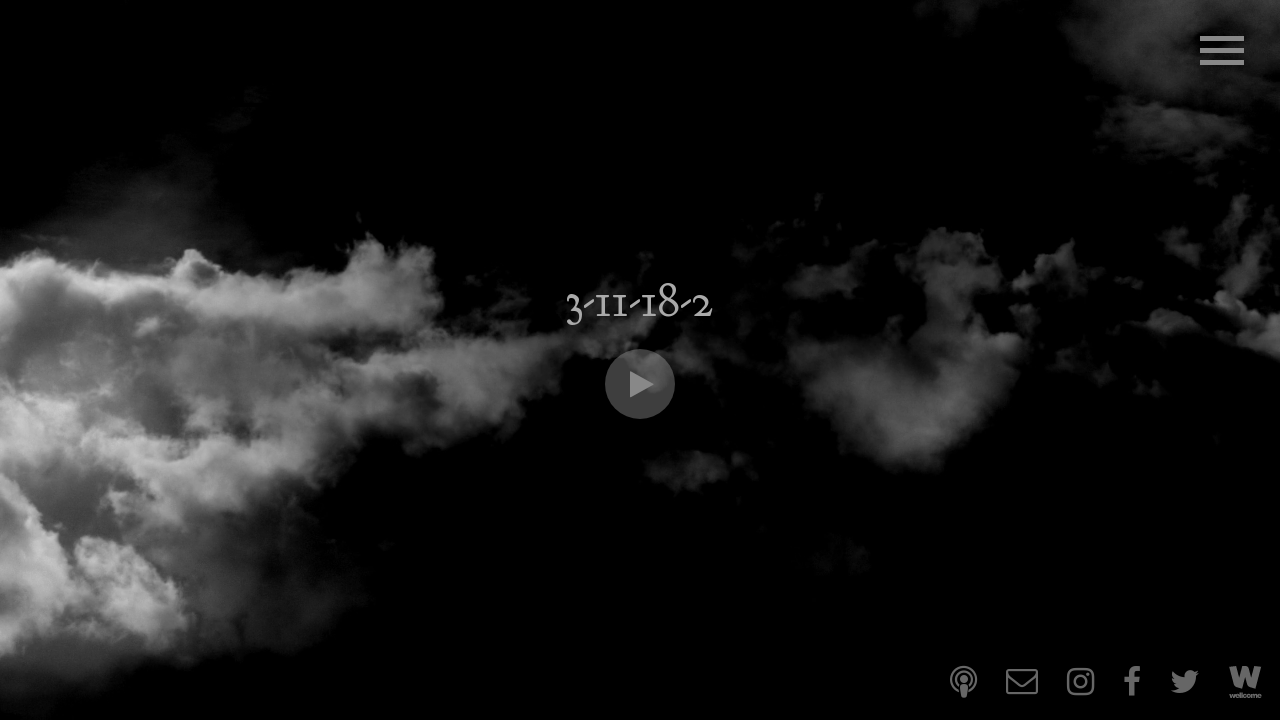

--- FILE ---
content_type: text/html; charset=UTF-8
request_url: https://radioinfluenza.org/november-03/3-11-18-2/
body_size: 8478
content:
<!DOCTYPE html>
<html class="no-js" lang="en-GB">
<head>

	<!-- Google Tag Manager -->
	<script>(function(w,d,s,l,i){w[l]=w[l]||[];w[l].push({'gtm.start':
	new Date().getTime(),event:'gtm.js'});var f=d.getElementsByTagName(s)[0],
	j=d.createElement(s),dl=l!='dataLayer'?'&l='+l:'';j.async=true;j.src=
	'https://www.googletagmanager.com/gtm.js?id='+i+dl;f.parentNode.insertBefore(j,f);
	})(window,document,'script','dataLayer','GTM-K8ZH3K9');</script>
	<!-- End Google Tag Manager -->

	<meta charset="UTF-8" />
	
	<!-- Set the viewport width to device width for mobile -->
	<meta name="viewport" content="width=device-width, initial-scale=1, maximum-scale=1" />
	
	<title>3-11-18-2 - Radio Influenza</title>
	
	<link rel="alternate" type="application/rss+xml" title="Radio Influenza RSS Feed" href="https://radioinfluenza.org/feed/" />		

	<link href="https://fonts.googleapis.com/css?family=Goudy+Bookletter+1911" rel="stylesheet">
	<link href="//cloud.typenetwork.com/projects/2862/fontface.css/" rel="stylesheet" type="text/css">
	
	<meta name='robots' content='index, follow, max-image-preview:large, max-snippet:-1, max-video-preview:-1' />

	<!-- This site is optimized with the Yoast SEO plugin v22.2 - https://yoast.com/wordpress/plugins/seo/ -->
	<link rel="canonical" href="https://radioinfluenza.org/november-03/3-11-18-2/" />
	<meta property="og:locale" content="en_GB" />
	<meta property="og:type" content="article" />
	<meta property="og:title" content="3-11-18-2 - Radio Influenza" />
	<meta property="og:url" content="https://radioinfluenza.org/november-03/3-11-18-2/" />
	<meta property="og:site_name" content="Radio Influenza" />
	<meta property="article:publisher" content="https://www.facebook.com/Radio-Influenza-267248160566166/" />
	<meta property="og:image" content="https://radioinfluenza.org/november-03/3-11-18-2" />
	<meta property="og:image:width" content="1200" />
	<meta property="og:image:height" content="1200" />
	<meta property="og:image:type" content="image/jpeg" />
	<meta name="twitter:card" content="summary_large_image" />
	<meta name="twitter:site" content="@radioinfluenza" />
	<script type="application/ld+json" class="yoast-schema-graph">{"@context":"https://schema.org","@graph":[{"@type":"WebPage","@id":"https://radioinfluenza.org/november-03/3-11-18-2/","url":"https://radioinfluenza.org/november-03/3-11-18-2/","name":"3-11-18-2 - Radio Influenza","isPartOf":{"@id":"https://radioinfluenza.org/#website"},"primaryImageOfPage":{"@id":"https://radioinfluenza.org/november-03/3-11-18-2/#primaryimage"},"image":{"@id":"https://radioinfluenza.org/november-03/3-11-18-2/#primaryimage"},"thumbnailUrl":"https://radioinfluenza.org/wp-content/uploads/2018/10/3-11-18-2.jpg","datePublished":"2018-10-31T16:50:08+00:00","dateModified":"2018-10-31T16:50:08+00:00","breadcrumb":{"@id":"https://radioinfluenza.org/november-03/3-11-18-2/#breadcrumb"},"inLanguage":"en-GB","potentialAction":[{"@type":"ReadAction","target":["https://radioinfluenza.org/november-03/3-11-18-2/"]}]},{"@type":"ImageObject","inLanguage":"en-GB","@id":"https://radioinfluenza.org/november-03/3-11-18-2/#primaryimage","url":"https://radioinfluenza.org/wp-content/uploads/2018/10/3-11-18-2.jpg","contentUrl":"https://radioinfluenza.org/wp-content/uploads/2018/10/3-11-18-2.jpg","width":1200,"height":1200},{"@type":"BreadcrumbList","@id":"https://radioinfluenza.org/november-03/3-11-18-2/#breadcrumb","itemListElement":[{"@type":"ListItem","position":1,"name":"Home","item":"https://radioinfluenza.org/"},{"@type":"ListItem","position":2,"name":"November 03","item":"https://radioinfluenza.org/november-03/"},{"@type":"ListItem","position":3,"name":"3-11-18-2"}]},{"@type":"WebSite","@id":"https://radioinfluenza.org/#website","url":"https://radioinfluenza.org/","name":"Radio Influenza","description":"100 years ago today..","potentialAction":[{"@type":"SearchAction","target":{"@type":"EntryPoint","urlTemplate":"https://radioinfluenza.org/?s={search_term_string}"},"query-input":"required name=search_term_string"}],"inLanguage":"en-GB"}]}</script>
	<!-- / Yoast SEO plugin. -->


<link rel='dns-prefetch' href='//stats.wp.com' />
<link rel='dns-prefetch' href='//netdna.bootstrapcdn.com' />
<link rel='dns-prefetch' href='//v0.wordpress.com' />
<link rel="alternate" type="application/rss+xml" title="Radio Influenza &raquo; Feed" href="https://radioinfluenza.org/feed/" />
<link rel="alternate" type="application/rss+xml" title="Radio Influenza &raquo; Comments Feed" href="https://radioinfluenza.org/comments/feed/" />
<script type="text/javascript">
/* <![CDATA[ */
window._wpemojiSettings = {"baseUrl":"https:\/\/s.w.org\/images\/core\/emoji\/14.0.0\/72x72\/","ext":".png","svgUrl":"https:\/\/s.w.org\/images\/core\/emoji\/14.0.0\/svg\/","svgExt":".svg","source":{"concatemoji":"https:\/\/radioinfluenza.org\/wp-includes\/js\/wp-emoji-release.min.js?ver=6.4.7"}};
/*! This file is auto-generated */
!function(i,n){var o,s,e;function c(e){try{var t={supportTests:e,timestamp:(new Date).valueOf()};sessionStorage.setItem(o,JSON.stringify(t))}catch(e){}}function p(e,t,n){e.clearRect(0,0,e.canvas.width,e.canvas.height),e.fillText(t,0,0);var t=new Uint32Array(e.getImageData(0,0,e.canvas.width,e.canvas.height).data),r=(e.clearRect(0,0,e.canvas.width,e.canvas.height),e.fillText(n,0,0),new Uint32Array(e.getImageData(0,0,e.canvas.width,e.canvas.height).data));return t.every(function(e,t){return e===r[t]})}function u(e,t,n){switch(t){case"flag":return n(e,"\ud83c\udff3\ufe0f\u200d\u26a7\ufe0f","\ud83c\udff3\ufe0f\u200b\u26a7\ufe0f")?!1:!n(e,"\ud83c\uddfa\ud83c\uddf3","\ud83c\uddfa\u200b\ud83c\uddf3")&&!n(e,"\ud83c\udff4\udb40\udc67\udb40\udc62\udb40\udc65\udb40\udc6e\udb40\udc67\udb40\udc7f","\ud83c\udff4\u200b\udb40\udc67\u200b\udb40\udc62\u200b\udb40\udc65\u200b\udb40\udc6e\u200b\udb40\udc67\u200b\udb40\udc7f");case"emoji":return!n(e,"\ud83e\udef1\ud83c\udffb\u200d\ud83e\udef2\ud83c\udfff","\ud83e\udef1\ud83c\udffb\u200b\ud83e\udef2\ud83c\udfff")}return!1}function f(e,t,n){var r="undefined"!=typeof WorkerGlobalScope&&self instanceof WorkerGlobalScope?new OffscreenCanvas(300,150):i.createElement("canvas"),a=r.getContext("2d",{willReadFrequently:!0}),o=(a.textBaseline="top",a.font="600 32px Arial",{});return e.forEach(function(e){o[e]=t(a,e,n)}),o}function t(e){var t=i.createElement("script");t.src=e,t.defer=!0,i.head.appendChild(t)}"undefined"!=typeof Promise&&(o="wpEmojiSettingsSupports",s=["flag","emoji"],n.supports={everything:!0,everythingExceptFlag:!0},e=new Promise(function(e){i.addEventListener("DOMContentLoaded",e,{once:!0})}),new Promise(function(t){var n=function(){try{var e=JSON.parse(sessionStorage.getItem(o));if("object"==typeof e&&"number"==typeof e.timestamp&&(new Date).valueOf()<e.timestamp+604800&&"object"==typeof e.supportTests)return e.supportTests}catch(e){}return null}();if(!n){if("undefined"!=typeof Worker&&"undefined"!=typeof OffscreenCanvas&&"undefined"!=typeof URL&&URL.createObjectURL&&"undefined"!=typeof Blob)try{var e="postMessage("+f.toString()+"("+[JSON.stringify(s),u.toString(),p.toString()].join(",")+"));",r=new Blob([e],{type:"text/javascript"}),a=new Worker(URL.createObjectURL(r),{name:"wpTestEmojiSupports"});return void(a.onmessage=function(e){c(n=e.data),a.terminate(),t(n)})}catch(e){}c(n=f(s,u,p))}t(n)}).then(function(e){for(var t in e)n.supports[t]=e[t],n.supports.everything=n.supports.everything&&n.supports[t],"flag"!==t&&(n.supports.everythingExceptFlag=n.supports.everythingExceptFlag&&n.supports[t]);n.supports.everythingExceptFlag=n.supports.everythingExceptFlag&&!n.supports.flag,n.DOMReady=!1,n.readyCallback=function(){n.DOMReady=!0}}).then(function(){return e}).then(function(){var e;n.supports.everything||(n.readyCallback(),(e=n.source||{}).concatemoji?t(e.concatemoji):e.wpemoji&&e.twemoji&&(t(e.twemoji),t(e.wpemoji)))}))}((window,document),window._wpemojiSettings);
/* ]]> */
</script>
<style id='wp-emoji-styles-inline-css' type='text/css'>

	img.wp-smiley, img.emoji {
		display: inline !important;
		border: none !important;
		box-shadow: none !important;
		height: 1em !important;
		width: 1em !important;
		margin: 0 0.07em !important;
		vertical-align: -0.1em !important;
		background: none !important;
		padding: 0 !important;
	}
</style>
<link rel='stylesheet' id='wp-block-library-css' href='https://radioinfluenza.org/wp-includes/css/dist/block-library/style.min.css?ver=6.4.7' type='text/css' media='all' />
<style id='wp-block-library-inline-css' type='text/css'>
.has-text-align-justify{text-align:justify;}
</style>
<link rel='stylesheet' id='mediaelement-css' href='https://radioinfluenza.org/wp-includes/js/mediaelement/mediaelementplayer-legacy.min.css?ver=4.2.17' type='text/css' media='all' />
<link rel='stylesheet' id='wp-mediaelement-css' href='https://radioinfluenza.org/wp-includes/js/mediaelement/wp-mediaelement.min.css?ver=6.4.7' type='text/css' media='all' />
<style id='jetpack-sharing-buttons-style-inline-css' type='text/css'>
.jetpack-sharing-buttons__services-list{display:flex;flex-direction:row;flex-wrap:wrap;gap:0;list-style-type:none;margin:5px;padding:0}.jetpack-sharing-buttons__services-list.has-small-icon-size{font-size:12px}.jetpack-sharing-buttons__services-list.has-normal-icon-size{font-size:16px}.jetpack-sharing-buttons__services-list.has-large-icon-size{font-size:24px}.jetpack-sharing-buttons__services-list.has-huge-icon-size{font-size:36px}@media print{.jetpack-sharing-buttons__services-list{display:none!important}}.editor-styles-wrapper .wp-block-jetpack-sharing-buttons{gap:0;padding-inline-start:0}ul.jetpack-sharing-buttons__services-list.has-background{padding:1.25em 2.375em}
</style>
<style id='classic-theme-styles-inline-css' type='text/css'>
/*! This file is auto-generated */
.wp-block-button__link{color:#fff;background-color:#32373c;border-radius:9999px;box-shadow:none;text-decoration:none;padding:calc(.667em + 2px) calc(1.333em + 2px);font-size:1.125em}.wp-block-file__button{background:#32373c;color:#fff;text-decoration:none}
</style>
<style id='global-styles-inline-css' type='text/css'>
body{--wp--preset--color--black: #000000;--wp--preset--color--cyan-bluish-gray: #abb8c3;--wp--preset--color--white: #ffffff;--wp--preset--color--pale-pink: #f78da7;--wp--preset--color--vivid-red: #cf2e2e;--wp--preset--color--luminous-vivid-orange: #ff6900;--wp--preset--color--luminous-vivid-amber: #fcb900;--wp--preset--color--light-green-cyan: #7bdcb5;--wp--preset--color--vivid-green-cyan: #00d084;--wp--preset--color--pale-cyan-blue: #8ed1fc;--wp--preset--color--vivid-cyan-blue: #0693e3;--wp--preset--color--vivid-purple: #9b51e0;--wp--preset--gradient--vivid-cyan-blue-to-vivid-purple: linear-gradient(135deg,rgba(6,147,227,1) 0%,rgb(155,81,224) 100%);--wp--preset--gradient--light-green-cyan-to-vivid-green-cyan: linear-gradient(135deg,rgb(122,220,180) 0%,rgb(0,208,130) 100%);--wp--preset--gradient--luminous-vivid-amber-to-luminous-vivid-orange: linear-gradient(135deg,rgba(252,185,0,1) 0%,rgba(255,105,0,1) 100%);--wp--preset--gradient--luminous-vivid-orange-to-vivid-red: linear-gradient(135deg,rgba(255,105,0,1) 0%,rgb(207,46,46) 100%);--wp--preset--gradient--very-light-gray-to-cyan-bluish-gray: linear-gradient(135deg,rgb(238,238,238) 0%,rgb(169,184,195) 100%);--wp--preset--gradient--cool-to-warm-spectrum: linear-gradient(135deg,rgb(74,234,220) 0%,rgb(151,120,209) 20%,rgb(207,42,186) 40%,rgb(238,44,130) 60%,rgb(251,105,98) 80%,rgb(254,248,76) 100%);--wp--preset--gradient--blush-light-purple: linear-gradient(135deg,rgb(255,206,236) 0%,rgb(152,150,240) 100%);--wp--preset--gradient--blush-bordeaux: linear-gradient(135deg,rgb(254,205,165) 0%,rgb(254,45,45) 50%,rgb(107,0,62) 100%);--wp--preset--gradient--luminous-dusk: linear-gradient(135deg,rgb(255,203,112) 0%,rgb(199,81,192) 50%,rgb(65,88,208) 100%);--wp--preset--gradient--pale-ocean: linear-gradient(135deg,rgb(255,245,203) 0%,rgb(182,227,212) 50%,rgb(51,167,181) 100%);--wp--preset--gradient--electric-grass: linear-gradient(135deg,rgb(202,248,128) 0%,rgb(113,206,126) 100%);--wp--preset--gradient--midnight: linear-gradient(135deg,rgb(2,3,129) 0%,rgb(40,116,252) 100%);--wp--preset--font-size--small: 13px;--wp--preset--font-size--medium: 20px;--wp--preset--font-size--large: 36px;--wp--preset--font-size--x-large: 42px;--wp--preset--spacing--20: 0.44rem;--wp--preset--spacing--30: 0.67rem;--wp--preset--spacing--40: 1rem;--wp--preset--spacing--50: 1.5rem;--wp--preset--spacing--60: 2.25rem;--wp--preset--spacing--70: 3.38rem;--wp--preset--spacing--80: 5.06rem;--wp--preset--shadow--natural: 6px 6px 9px rgba(0, 0, 0, 0.2);--wp--preset--shadow--deep: 12px 12px 50px rgba(0, 0, 0, 0.4);--wp--preset--shadow--sharp: 6px 6px 0px rgba(0, 0, 0, 0.2);--wp--preset--shadow--outlined: 6px 6px 0px -3px rgba(255, 255, 255, 1), 6px 6px rgba(0, 0, 0, 1);--wp--preset--shadow--crisp: 6px 6px 0px rgba(0, 0, 0, 1);}:where(.is-layout-flex){gap: 0.5em;}:where(.is-layout-grid){gap: 0.5em;}body .is-layout-flow > .alignleft{float: left;margin-inline-start: 0;margin-inline-end: 2em;}body .is-layout-flow > .alignright{float: right;margin-inline-start: 2em;margin-inline-end: 0;}body .is-layout-flow > .aligncenter{margin-left: auto !important;margin-right: auto !important;}body .is-layout-constrained > .alignleft{float: left;margin-inline-start: 0;margin-inline-end: 2em;}body .is-layout-constrained > .alignright{float: right;margin-inline-start: 2em;margin-inline-end: 0;}body .is-layout-constrained > .aligncenter{margin-left: auto !important;margin-right: auto !important;}body .is-layout-constrained > :where(:not(.alignleft):not(.alignright):not(.alignfull)){max-width: var(--wp--style--global--content-size);margin-left: auto !important;margin-right: auto !important;}body .is-layout-constrained > .alignwide{max-width: var(--wp--style--global--wide-size);}body .is-layout-flex{display: flex;}body .is-layout-flex{flex-wrap: wrap;align-items: center;}body .is-layout-flex > *{margin: 0;}body .is-layout-grid{display: grid;}body .is-layout-grid > *{margin: 0;}:where(.wp-block-columns.is-layout-flex){gap: 2em;}:where(.wp-block-columns.is-layout-grid){gap: 2em;}:where(.wp-block-post-template.is-layout-flex){gap: 1.25em;}:where(.wp-block-post-template.is-layout-grid){gap: 1.25em;}.has-black-color{color: var(--wp--preset--color--black) !important;}.has-cyan-bluish-gray-color{color: var(--wp--preset--color--cyan-bluish-gray) !important;}.has-white-color{color: var(--wp--preset--color--white) !important;}.has-pale-pink-color{color: var(--wp--preset--color--pale-pink) !important;}.has-vivid-red-color{color: var(--wp--preset--color--vivid-red) !important;}.has-luminous-vivid-orange-color{color: var(--wp--preset--color--luminous-vivid-orange) !important;}.has-luminous-vivid-amber-color{color: var(--wp--preset--color--luminous-vivid-amber) !important;}.has-light-green-cyan-color{color: var(--wp--preset--color--light-green-cyan) !important;}.has-vivid-green-cyan-color{color: var(--wp--preset--color--vivid-green-cyan) !important;}.has-pale-cyan-blue-color{color: var(--wp--preset--color--pale-cyan-blue) !important;}.has-vivid-cyan-blue-color{color: var(--wp--preset--color--vivid-cyan-blue) !important;}.has-vivid-purple-color{color: var(--wp--preset--color--vivid-purple) !important;}.has-black-background-color{background-color: var(--wp--preset--color--black) !important;}.has-cyan-bluish-gray-background-color{background-color: var(--wp--preset--color--cyan-bluish-gray) !important;}.has-white-background-color{background-color: var(--wp--preset--color--white) !important;}.has-pale-pink-background-color{background-color: var(--wp--preset--color--pale-pink) !important;}.has-vivid-red-background-color{background-color: var(--wp--preset--color--vivid-red) !important;}.has-luminous-vivid-orange-background-color{background-color: var(--wp--preset--color--luminous-vivid-orange) !important;}.has-luminous-vivid-amber-background-color{background-color: var(--wp--preset--color--luminous-vivid-amber) !important;}.has-light-green-cyan-background-color{background-color: var(--wp--preset--color--light-green-cyan) !important;}.has-vivid-green-cyan-background-color{background-color: var(--wp--preset--color--vivid-green-cyan) !important;}.has-pale-cyan-blue-background-color{background-color: var(--wp--preset--color--pale-cyan-blue) !important;}.has-vivid-cyan-blue-background-color{background-color: var(--wp--preset--color--vivid-cyan-blue) !important;}.has-vivid-purple-background-color{background-color: var(--wp--preset--color--vivid-purple) !important;}.has-black-border-color{border-color: var(--wp--preset--color--black) !important;}.has-cyan-bluish-gray-border-color{border-color: var(--wp--preset--color--cyan-bluish-gray) !important;}.has-white-border-color{border-color: var(--wp--preset--color--white) !important;}.has-pale-pink-border-color{border-color: var(--wp--preset--color--pale-pink) !important;}.has-vivid-red-border-color{border-color: var(--wp--preset--color--vivid-red) !important;}.has-luminous-vivid-orange-border-color{border-color: var(--wp--preset--color--luminous-vivid-orange) !important;}.has-luminous-vivid-amber-border-color{border-color: var(--wp--preset--color--luminous-vivid-amber) !important;}.has-light-green-cyan-border-color{border-color: var(--wp--preset--color--light-green-cyan) !important;}.has-vivid-green-cyan-border-color{border-color: var(--wp--preset--color--vivid-green-cyan) !important;}.has-pale-cyan-blue-border-color{border-color: var(--wp--preset--color--pale-cyan-blue) !important;}.has-vivid-cyan-blue-border-color{border-color: var(--wp--preset--color--vivid-cyan-blue) !important;}.has-vivid-purple-border-color{border-color: var(--wp--preset--color--vivid-purple) !important;}.has-vivid-cyan-blue-to-vivid-purple-gradient-background{background: var(--wp--preset--gradient--vivid-cyan-blue-to-vivid-purple) !important;}.has-light-green-cyan-to-vivid-green-cyan-gradient-background{background: var(--wp--preset--gradient--light-green-cyan-to-vivid-green-cyan) !important;}.has-luminous-vivid-amber-to-luminous-vivid-orange-gradient-background{background: var(--wp--preset--gradient--luminous-vivid-amber-to-luminous-vivid-orange) !important;}.has-luminous-vivid-orange-to-vivid-red-gradient-background{background: var(--wp--preset--gradient--luminous-vivid-orange-to-vivid-red) !important;}.has-very-light-gray-to-cyan-bluish-gray-gradient-background{background: var(--wp--preset--gradient--very-light-gray-to-cyan-bluish-gray) !important;}.has-cool-to-warm-spectrum-gradient-background{background: var(--wp--preset--gradient--cool-to-warm-spectrum) !important;}.has-blush-light-purple-gradient-background{background: var(--wp--preset--gradient--blush-light-purple) !important;}.has-blush-bordeaux-gradient-background{background: var(--wp--preset--gradient--blush-bordeaux) !important;}.has-luminous-dusk-gradient-background{background: var(--wp--preset--gradient--luminous-dusk) !important;}.has-pale-ocean-gradient-background{background: var(--wp--preset--gradient--pale-ocean) !important;}.has-electric-grass-gradient-background{background: var(--wp--preset--gradient--electric-grass) !important;}.has-midnight-gradient-background{background: var(--wp--preset--gradient--midnight) !important;}.has-small-font-size{font-size: var(--wp--preset--font-size--small) !important;}.has-medium-font-size{font-size: var(--wp--preset--font-size--medium) !important;}.has-large-font-size{font-size: var(--wp--preset--font-size--large) !important;}.has-x-large-font-size{font-size: var(--wp--preset--font-size--x-large) !important;}
.wp-block-navigation a:where(:not(.wp-element-button)){color: inherit;}
:where(.wp-block-post-template.is-layout-flex){gap: 1.25em;}:where(.wp-block-post-template.is-layout-grid){gap: 1.25em;}
:where(.wp-block-columns.is-layout-flex){gap: 2em;}:where(.wp-block-columns.is-layout-grid){gap: 2em;}
.wp-block-pullquote{font-size: 1.5em;line-height: 1.6;}
</style>
<link rel='stylesheet' id='thirty8base-font-awesome-css' href='//netdna.bootstrapcdn.com/font-awesome/4.7.0/css/font-awesome.min.css?ver=4.7.0' type='text/css' media='all' />
<link rel='stylesheet' id='jetpack_css-css' href='https://radioinfluenza.org/wp-content/plugins/jetpack/css/jetpack.css?ver=13.2.3' type='text/css' media='all' />
<script type="text/javascript" src="https://radioinfluenza.org/wp-includes/js/jquery/jquery.min.js?ver=3.7.1" id="jquery-core-js"></script>
<script type="text/javascript" src="https://radioinfluenza.org/wp-includes/js/jquery/jquery-migrate.min.js?ver=3.4.1" id="jquery-migrate-js"></script>
<script type="text/javascript" src="https://radioinfluenza.org/wp-content/themes/radioinfluenza/js/ri-app.js?ver=6.4.7" id="ri-app-js"></script>
<link rel="https://api.w.org/" href="https://radioinfluenza.org/wp-json/" /><link rel="alternate" type="application/json" href="https://radioinfluenza.org/wp-json/wp/v2/media/398" /><link rel='shortlink' href='https://wp.me/aanTvm-6q' />
<link rel="alternate" type="application/json+oembed" href="https://radioinfluenza.org/wp-json/oembed/1.0/embed?url=https%3A%2F%2Fradioinfluenza.org%2Fnovember-03%2F3-11-18-2%2F" />
<link rel="alternate" type="text/xml+oembed" href="https://radioinfluenza.org/wp-json/oembed/1.0/embed?url=https%3A%2F%2Fradioinfluenza.org%2Fnovember-03%2F3-11-18-2%2F&#038;format=xml" />
	<style>img#wpstats{display:none}</style>
			
	<link rel="stylesheet" href="https://radioinfluenza.org/wp-content/themes/radioinfluenza/style.css" />	
	
	<!--[if lt IE 9]>
	<script src="http://html5shiv.googlecode.com/svn/trunk/html5.js"></script>
	<![endif]-->

	<!-- CW 2 -->

</head>

<body class="attachment attachment-template-default single single-attachment postid-398 attachmentid-398 attachment-jpeg chrome wp-is-not-mobile">

	<div class="vimeo-wrapper">
		
				
        <iframe class="ri-bg-video" src="https://player.vimeo.com/video/289695757?background=1&autoplay=1&loop=1&byline=0&title=0"
           frameborder="0" webkitallowfullscreen mozallowfullscreen allowfullscreen></iframe>
           
       <div class="site-wrapper">
		
			<a class="site-logo" href="https://radioinfluenza.org/">RADIO INFLUENZA</a>
	
			<div class="site-content">	
	<article id="post-398" class="single-report-view post-398 attachment type-attachment status-inherit hentry">
		
			<h1>3-11-18-2</h1>
			<div class="report-audio">
				<div class="player-toggle"><i class="fa fa-play" aria-hidden="true"></i></div>
			</div>
	
	</article>
	
	<div class="player-overlay" id="player-overlay">
		<div class="player-toggle player-close">
			<span class="top"></span>
			<span class="middle"></span>
			<span class="bottom"></span>
		</div>
	<h2 id="player-overlay-explainer">You are listening to Radio Influenza, an artwork by Jordan Baseman</h2>

		<iframe style="border:none" src="https://html5-player.libsyn.com/embed/episode/id//height/45/width/200/theme/standard/autonext/no/thumbnail/yes/autoplay/yes/preload/no/no_addthis/no/direction/forward/" height="90" width="100%" scrolling="no" allowfullscreen webkitfullscreen mozallowfullscreen oallowfullscreen msallowfullscreen></iframe>
	</div>

					
		</div><!-- /site-content -->
	
	</div><!-- /site-wrapper -->

</div><!-- /video-wrapper -->

<div class="burger-container" id="burger-toggle">
	<span class="top"></span>
	<span class="middle"></span>
	<span class="bottom"></span>
</div>

<div class="burger-overlay" id="menu-overlay">
  <nav class="overlay-menu">
		<div class="menu-primary-navigation-container"><ul id="mobile" class="menu"><li id="menu-item-418" class="menu-item menu-item-type-post_type menu-item-object-page menu-item-home menu-item-418"><a href="https://radioinfluenza.org/">Today</a></li>
<li id="menu-item-164" class="menu-item menu-item-type-post_type menu-item-object-page menu-item-164"><a href="https://radioinfluenza.org/about/">About</a></li>
<li id="menu-item-168" class="menu-item menu-item-type-post_type menu-item-object-page menu-item-168"><a href="https://radioinfluenza.org/subscribe/">Subscribe</a></li>
<li id="menu-item-411" class="menu-item menu-item-type-post_type menu-item-object-page menu-item-411"><a href="https://radioinfluenza.org/podcast/">Podcast</a></li>
<li id="menu-item-167" class="menu-item menu-item-type-post_type menu-item-object-page menu-item-167"><a href="https://radioinfluenza.org/report-archive/">Archive</a></li>
<li id="menu-item-189" class="menu-item menu-item-type-custom menu-item-object-custom menu-item-189"><a href="https://wellcome.ac.uk/">Wellcome Trust</a></li>
<li id="menu-item-250" class="menu-item menu-item-type-custom menu-item-object-custom menu-item-250"><a href="https://wellcome.ac.uk/about-us/privacy-and-terms">Privacy policy</a></li>
</ul></div>  </nav>
</div>

<div class="footer-info">
	<ul class="social-links">
	
	
	


			<li><a href="https://radioinfluenza.org/podcast/"><i class="fa fa-podcast" aria-hidden="true"></i></a></li>
			
			<li class="footer-subscribe"><a href="https://radioinfluenza.org/subscribe/"><i class="fa fa-envelope-o" aria-hidden="true"></i></a></li>
		
			<li><a href="https://www.instagram.com/radioinfluenza" target="_blank"><i class="fa fa-instagram" aria-hidden="true"></i></a></li>
				<li><a href="https://www.facebook.com/Radio-Influenza-267248160566166/" target="_blank"><i class="fa fa-facebook" aria-hidden="true"></i></a></li>
				<li><a href="https://twitter.com/radioinfluenza" target="_blank"><i class="fa fa-twitter" aria-hidden="true"></i></a></li>
			<li><a id="wellcome-logo" href="http://wellcome.ac.uk" target="_blank">
			<svg width="33px" height="32px" viewBox="0 0 33 32" version="1.1" xmlns="http://www.w3.org/2000/svg" xmlns:xlink="http://www.w3.org/1999/xlink">
	            <path d="M25.2495238,0.0228571429 L22.1587302,11.7257143 C20.9853968,7.26349206 19.9085714,3.22793651 19.728254,2.56507937 C19.2584127,0.850793651 18.1155556,0.0253968254 16.4266667,0.0253968254 L13.2749206,0.0253968254 L10.191746,11.7333333 L7.11111111,0.0228571429 L0.198095238,0.827936508 C0.198095238,0.827936508 4.00761905,15.2838095 4.68825397,17.9073016 C5.13269841,19.5860317 6.0215873,20.7212698 7.71809524,21.1809524 C9.47301587,21.6584127 13.0869841,22.7326984 13.0869841,22.7326984 L16.1752381,10.9892063 C17.112381,14.5447619 17.8285714,17.1631746 18.1079365,18.191746 C18.5269841,19.7155556 19.5352381,20.7060317 21.2926984,21.2215873 C23.6673016,21.92 26.3898413,22.7326984 26.3898413,22.7326984 L32.1625397,0.782222222 L25.2495238,0.0228571429 Z M19.7968254,27.8019048 C18.7047619,27.8019048 18.0596825,28.3504762 17.8031746,29.0895238 C17.5873016,28.1930159 16.7695238,27.8019048 15.9060317,27.8019048 C14.8190476,27.8019048 13.9936508,28.4469841 13.808254,29.4526984 L13.808254,26.4126984 L12.3453968,26.4126984 L12.3453968,31.8984127 L13.808254,31.8984127 L13.808254,30.3949206 C13.9911111,31.4539683 14.7936508,32 15.8603175,32 C16.7746032,32 17.5288889,31.5453968 17.808254,30.7301587 C18.0622222,31.464127 18.7098413,32 19.7968254,32 C21.2596825,32 21.9174603,31.0095238 21.9174603,29.9022222 C21.9174603,28.7949206 21.2571429,27.8019048 19.7968254,27.8019048 Z M16.4952381,30.3136508 C16.4855487,30.648312 16.2077417,30.9125121 15.8730159,30.9053968 C15.4006349,30.9053968 15.2279365,30.5371429 15.2279365,29.8895238 C15.2279365,29.4044444 15.3473016,28.8736508 15.9034921,28.8736508 C16.2488889,28.8736508 16.4571429,29.1047619 16.4571429,29.5034921 L17.6965079,29.5034921 C17.6559111,29.7677622 17.6559111,30.0366823 17.6965079,30.3009524 L16.4952381,30.3136508 Z M19.7968254,30.9053968 C19.2203175,30.9053968 19.1365079,30.3212698 19.1365079,29.8895238 C19.1365079,29.4577778 19.2203175,28.8736508 19.7968254,28.8736508 C20.3733333,28.8736508 20.4571429,29.4501587 20.4571429,29.8895238 C20.4571429,30.3288889 20.3707937,30.9053968 19.7968254,30.9053968 Z M30.4634921,31.0374603 C29.9834921,31.0374603 29.7219048,30.7073016 29.6838095,30.2298413 L32.5561905,30.2298413 C32.5561905,28.6857143 31.8806349,27.8019048 30.3822222,27.8019048 C29.4343857,27.769403 28.5932519,28.4050204 28.3657143,29.3257143 L28.3657143,29.1555556 C28.3657143,28.5104762 28.0279365,27.8095238 27.0374603,27.8095238 C26.6206062,27.7870978 26.2122984,27.9335759 25.9047619,28.215873 C25.8839557,28.2375581 25.8644507,28.2604553 25.8463492,28.2844444 C25.7726984,28.3631746 25.7320635,28.4165079 25.704127,28.4469841 C25.5055714,28.0510282 25.0981468,27.8034167 24.6552381,27.8095238 C24.1477633,27.7764327 23.6620458,28.0202629 23.3853968,28.4469841 L23.3625397,28.4469841 L23.3625397,27.9085714 L21.9174603,27.9085714 L21.9174603,31.895873 L23.3803175,31.895873 L23.3803175,29.7371429 C23.3803175,29.3155556 23.5073016,29.0006349 23.888254,29.0006349 C24.3606349,29.0006349 24.3961905,29.3612698 24.3961905,29.7371429 L24.3961905,31.895873 L25.8666667,31.895873 L25.8666667,29.7371429 C25.8666667,29.3155556 25.9936508,29.0006349 26.3746032,29.0006349 C26.8393651,29.0006349 26.8825397,29.3612698 26.8825397,29.7371429 L26.8825397,31.895873 L28.3453968,31.895873 L28.3453968,30.5320635 C28.5993651,31.4742857 29.391746,31.9974603 30.4279365,31.9974603 C31.3295238,31.9974603 32.1396825,31.6063492 32.4469841,30.7606349 L31.0857143,30.7606349 C30.9301548,30.9483905 30.6941304,31.050353 30.4507937,31.0349206 L30.4634921,31.0374603 Z M30.448254,28.751746 C30.6378698,28.7444409 30.8218716,28.8169208 30.9555662,28.9515807 C31.0892608,29.0862406 31.1604151,29.2707591 31.151746,29.4603175 L29.6914286,29.4603175 C29.752381,28.9980952 30.0165079,28.7542857 30.4355556,28.7542857 L30.448254,28.751746 Z M10.4660317,29.175873 C10.2120635,28.2895238 9.54666667,27.7993651 8.43428571,27.7993651 C7.6603338,27.7735408 6.94028507,28.1943101 6.58285714,28.8812698 L6.88761905,27.8984127 L5.33333333,27.8984127 L4.78730159,30.3796825 L4.7568254,30.3796825 L4.23111111,27.8984127 L2.85714286,27.8984127 L2.34920635,30.3796825 L2.32634921,30.3796825 L1.74222222,27.8984127 L0.218412698,27.8984127 L1.43238095,31.8857143 L2.94095238,31.8857143 L3.52507937,29.4196825 L3.55555556,29.4196825 L4.12444444,31.8857143 L5.63301587,31.8857143 L6.34920635,29.5847619 C6.3334256,29.6915736 6.32494034,29.7993364 6.32380952,29.9073016 C6.32380952,31.2355556 7.24063492,31.9898413 8.48507937,31.9898413 C9.34095238,31.9898413 10.1130159,31.6342857 10.4533333,30.872381 L10.4533333,31.888254 L11.9161905,31.888254 L11.9161905,26.4126984 L10.4533333,26.4126984 L10.4660317,29.175873 Z M8.49777778,28.751746 C8.68522084,28.7480441 8.86583201,28.8221115 8.99670539,28.956353 C9.12757877,29.0905944 9.19703403,29.2730289 9.18857143,29.4603175 L7.72571429,29.4603175 C7.80190476,28.9980952 8.06349206,28.7542857 8.48253968,28.7542857 L8.49777778,28.751746 Z M9.14285714,30.7504762 C8.98885595,30.9427777 8.75137467,31.0487454 8.50539683,31.0349206 C8.02793651,31.0349206 7.76634921,30.7047619 7.72571429,30.2273016 L10.4533333,30.2273016 L10.4533333,30.7504762 L9.14285714,30.7504762 Z" id="Wellcome-Logo"></path>
	</svg>
		</a></li>
	</ul>
	

<script type="text/javascript" src="https://stats.wp.com/e-202601.js" id="jetpack-stats-js" data-wp-strategy="defer"></script>
<script type="text/javascript" id="jetpack-stats-js-after">
/* <![CDATA[ */
_stq = window._stq || [];
_stq.push([ "view", JSON.parse("{\"v\":\"ext\",\"blog\":\"153458268\",\"post\":\"398\",\"tz\":\"0\",\"srv\":\"radioinfluenza.org\",\"j\":\"1:13.2.3\"}") ]);
_stq.push([ "clickTrackerInit", "153458268", "398" ]);
/* ]]> */
</script>

</body>
</html>

--- FILE ---
content_type: text/html; charset=UTF-8
request_url: https://player.vimeo.com/video/289695757?background=1&autoplay=1&loop=1&byline=0&title=0
body_size: 6403
content:
<!DOCTYPE html>
<html lang="en">
<head>
  <meta charset="utf-8">
  <meta name="viewport" content="width=device-width,initial-scale=1,user-scalable=yes">
  
  <link rel="canonical" href="https://player.vimeo.com/video/289695757">
  <meta name="googlebot" content="noindex,indexifembedded">
  
  
  <title>October 1919 on Vimeo</title>
  <style>
      body, html, .player, .fallback {
          overflow: hidden;
          width: 100%;
          height: 100%;
          margin: 0;
          padding: 0;
      }
      .fallback {
          
              background-color: transparent;
          
      }
      .player.loading { opacity: 0; }
      .fallback iframe {
          position: fixed;
          left: 0;
          top: 0;
          width: 100%;
          height: 100%;
      }
  </style>
  <link rel="modulepreload" href="https://f.vimeocdn.com/p/4.46.22/js/player.module.js" crossorigin="anonymous">
  <link rel="modulepreload" href="https://f.vimeocdn.com/p/4.46.22/js/vendor.module.js" crossorigin="anonymous">
  <link rel="preload" href="https://f.vimeocdn.com/p/4.46.22/css/player.css" as="style">
</head>

<body role="presentation">


<div class="vp-placeholder">
    <style>
        .vp-placeholder,
        .vp-placeholder-thumb,
        .vp-placeholder-thumb::before,
        .vp-placeholder-thumb::after {
            position: absolute;
            top: 0;
            bottom: 0;
            left: 0;
            right: 0;
        }
        .vp-placeholder {
            visibility: hidden;
            width: 100%;
            max-height: 100%;
            height: calc(1080 / 1920 * 100vw);
            max-width: calc(1920 / 1080 * 100vh);
            margin: auto;
        }
        .vp-placeholder-carousel {
            display: none;
            background-color: #000;
            position: absolute;
            left: 0;
            right: 0;
            bottom: -60px;
            height: 60px;
        }
    </style>

    

    

    <div class="vp-placeholder-thumb"></div>
    <div class="vp-placeholder-carousel"></div>
    <script>function placeholderInit(t,h,d,s,n,o){var i=t.querySelector(".vp-placeholder"),v=t.querySelector(".vp-placeholder-thumb");if(h){var p=function(){try{return window.self!==window.top}catch(a){return!0}}(),w=200,y=415,r=60;if(!p&&window.innerWidth>=w&&window.innerWidth<y){i.style.bottom=r+"px",i.style.maxHeight="calc(100vh - "+r+"px)",i.style.maxWidth="calc("+n+" / "+o+" * (100vh - "+r+"px))";var f=t.querySelector(".vp-placeholder-carousel");f.style.display="block"}}if(d){var e=new Image;e.onload=function(){var a=n/o,c=e.width/e.height;if(c<=.95*a||c>=1.05*a){var l=i.getBoundingClientRect(),g=l.right-l.left,b=l.bottom-l.top,m=window.innerWidth/g*100,x=window.innerHeight/b*100;v.style.height="calc("+e.height+" / "+e.width+" * "+m+"vw)",v.style.maxWidth="calc("+e.width+" / "+e.height+" * "+x+"vh)"}i.style.visibility="visible"},e.src=s}else i.style.visibility="visible"}
</script>
    <script>placeholderInit(document,  false ,  false , "https://i.vimeocdn.com/video/725400431-b75cdc2345970bdfb68e96cd130cc57b332f62ed9517a368fd9a692a29c49819-d?mw=80\u0026q=85",  1920 ,  1080 );</script>
</div>

<div id="player" class="player"></div>
<script>window.playerConfig = {"cdn_url":"https://f.vimeocdn.com","vimeo_api_url":"api.vimeo.com","request":{"files":{"dash":{"cdns":{"akfire_interconnect_quic":{"avc_url":"https://vod-adaptive-ak.vimeocdn.com/exp=1767474478~acl=%2Fa79abcad-a6bc-4dee-a21d-a8caa7629247%2Fpsid%3D87917eb89cfdc154ae339620c8a2f1d8aba0d3f90da6c2a23fa2811123926046%2F%2A~hmac=5142c3ab6535f90f7807570a811696cfdbe2d0b6f1a868aebd7f381cbf8b20f7/a79abcad-a6bc-4dee-a21d-a8caa7629247/psid=87917eb89cfdc154ae339620c8a2f1d8aba0d3f90da6c2a23fa2811123926046/v2/playlist/av/primary/playlist.json?omit=av1-hevc\u0026pathsig=8c953e4f~ZUFIbzzPdhbrAHPKvP5x79b7pj2PS-RRCLl7IJzPwUY\u0026r=dXM%3D\u0026rh=7rE7O","hevc_sdr_url":"https://vod-adaptive-ak.vimeocdn.com/exp=1767474478~acl=%2Fa79abcad-a6bc-4dee-a21d-a8caa7629247%2Fpsid%3D87917eb89cfdc154ae339620c8a2f1d8aba0d3f90da6c2a23fa2811123926046%2F%2A~hmac=5142c3ab6535f90f7807570a811696cfdbe2d0b6f1a868aebd7f381cbf8b20f7/a79abcad-a6bc-4dee-a21d-a8caa7629247/psid=87917eb89cfdc154ae339620c8a2f1d8aba0d3f90da6c2a23fa2811123926046/v2/playlist/av/primary/playlist.json?omit=av1-h264\u0026pathsig=8c953e4f~ZUFIbzzPdhbrAHPKvP5x79b7pj2PS-RRCLl7IJzPwUY\u0026r=dXM%3D\u0026rh=7rE7O","origin":"gcs","url":"https://vod-adaptive-ak.vimeocdn.com/exp=1767474478~acl=%2Fa79abcad-a6bc-4dee-a21d-a8caa7629247%2Fpsid%3D87917eb89cfdc154ae339620c8a2f1d8aba0d3f90da6c2a23fa2811123926046%2F%2A~hmac=5142c3ab6535f90f7807570a811696cfdbe2d0b6f1a868aebd7f381cbf8b20f7/a79abcad-a6bc-4dee-a21d-a8caa7629247/psid=87917eb89cfdc154ae339620c8a2f1d8aba0d3f90da6c2a23fa2811123926046/v2/playlist/av/primary/playlist.json?pathsig=8c953e4f~ZUFIbzzPdhbrAHPKvP5x79b7pj2PS-RRCLl7IJzPwUY\u0026r=dXM%3D\u0026rh=7rE7O"},"fastly_skyfire":{"avc_url":"https://skyfire.vimeocdn.com/1767474478-0xd5dc4c728f141b0e9cb1b732313bcc654126466a/a79abcad-a6bc-4dee-a21d-a8caa7629247/psid=87917eb89cfdc154ae339620c8a2f1d8aba0d3f90da6c2a23fa2811123926046/v2/playlist/av/primary/playlist.json?omit=av1-hevc\u0026pathsig=8c953e4f~ZUFIbzzPdhbrAHPKvP5x79b7pj2PS-RRCLl7IJzPwUY\u0026r=dXM%3D\u0026rh=7rE7O","hevc_sdr_url":"https://skyfire.vimeocdn.com/1767474478-0xd5dc4c728f141b0e9cb1b732313bcc654126466a/a79abcad-a6bc-4dee-a21d-a8caa7629247/psid=87917eb89cfdc154ae339620c8a2f1d8aba0d3f90da6c2a23fa2811123926046/v2/playlist/av/primary/playlist.json?omit=av1-h264\u0026pathsig=8c953e4f~ZUFIbzzPdhbrAHPKvP5x79b7pj2PS-RRCLl7IJzPwUY\u0026r=dXM%3D\u0026rh=7rE7O","origin":"gcs","url":"https://skyfire.vimeocdn.com/1767474478-0xd5dc4c728f141b0e9cb1b732313bcc654126466a/a79abcad-a6bc-4dee-a21d-a8caa7629247/psid=87917eb89cfdc154ae339620c8a2f1d8aba0d3f90da6c2a23fa2811123926046/v2/playlist/av/primary/playlist.json?pathsig=8c953e4f~ZUFIbzzPdhbrAHPKvP5x79b7pj2PS-RRCLl7IJzPwUY\u0026r=dXM%3D\u0026rh=7rE7O"}},"default_cdn":"akfire_interconnect_quic","separate_av":true,"streams":[{"profile":"175","id":"816ac91e-090e-4a02-baa1-60bc73efce26","fps":25,"quality":"1080p"},{"profile":"145","id":"a4468a59-3e8e-48bd-9b44-3165dffa1909","fps":25,"quality":"540p"},{"profile":"174","id":"5dece602-b0a3-4e55-a7f8-59a6231305fa","fps":25,"quality":"720p"},{"profile":"144","id":"bab72126-cba8-44fb-a946-88d7aa499ac9","fps":25,"quality":"360p"}],"streams_avc":[{"profile":"175","id":"816ac91e-090e-4a02-baa1-60bc73efce26","fps":25,"quality":"1080p"},{"profile":"174","id":"5dece602-b0a3-4e55-a7f8-59a6231305fa","fps":25,"quality":"720p"},{"profile":"165","id":"e21e5e44-10b2-4f7d-8484-cd6f5ff0198c","fps":25,"quality":"540p"},{"profile":"164","id":"80cf9d34-aa13-4c91-a391-636f552baf55","fps":25,"quality":"360p"}],"streams_hevc_sdr":[{"profile":"132","id":"7c0307ad-ad64-4bac-afd4-6963490b1648","fps":25,"quality":"720p"},{"profile":"145","id":"a4468a59-3e8e-48bd-9b44-3165dffa1909","fps":25,"quality":"540p"},{"profile":"133","id":"9b364897-adbc-46d1-b56f-d4f1d498c38c","fps":25,"quality":"1080p"},{"profile":"144","id":"bab72126-cba8-44fb-a946-88d7aa499ac9","fps":25,"quality":"360p"}]},"hls":{"cdns":{"akfire_interconnect_quic":{"avc_url":"https://vod-adaptive-ak.vimeocdn.com/exp=1767474478~acl=%2Fa79abcad-a6bc-4dee-a21d-a8caa7629247%2Fpsid%3D87917eb89cfdc154ae339620c8a2f1d8aba0d3f90da6c2a23fa2811123926046%2F%2A~hmac=5142c3ab6535f90f7807570a811696cfdbe2d0b6f1a868aebd7f381cbf8b20f7/a79abcad-a6bc-4dee-a21d-a8caa7629247/psid=87917eb89cfdc154ae339620c8a2f1d8aba0d3f90da6c2a23fa2811123926046/v2/playlist/av/primary/playlist.m3u8?omit=av1-hevc-opus\u0026pathsig=8c953e4f~y85kf4-5Br6wLmiKX8Wn_t8fomvupTH7z9qzArUFPmo\u0026r=dXM%3D\u0026rh=7rE7O\u0026sf=fmp4","hevc_sdr_url":"https://vod-adaptive-ak.vimeocdn.com/exp=1767474478~acl=%2Fa79abcad-a6bc-4dee-a21d-a8caa7629247%2Fpsid%3D87917eb89cfdc154ae339620c8a2f1d8aba0d3f90da6c2a23fa2811123926046%2F%2A~hmac=5142c3ab6535f90f7807570a811696cfdbe2d0b6f1a868aebd7f381cbf8b20f7/a79abcad-a6bc-4dee-a21d-a8caa7629247/psid=87917eb89cfdc154ae339620c8a2f1d8aba0d3f90da6c2a23fa2811123926046/v2/playlist/av/primary/playlist.m3u8?omit=av1-h264-opus\u0026pathsig=8c953e4f~y85kf4-5Br6wLmiKX8Wn_t8fomvupTH7z9qzArUFPmo\u0026r=dXM%3D\u0026rh=7rE7O\u0026sf=fmp4","origin":"gcs","url":"https://vod-adaptive-ak.vimeocdn.com/exp=1767474478~acl=%2Fa79abcad-a6bc-4dee-a21d-a8caa7629247%2Fpsid%3D87917eb89cfdc154ae339620c8a2f1d8aba0d3f90da6c2a23fa2811123926046%2F%2A~hmac=5142c3ab6535f90f7807570a811696cfdbe2d0b6f1a868aebd7f381cbf8b20f7/a79abcad-a6bc-4dee-a21d-a8caa7629247/psid=87917eb89cfdc154ae339620c8a2f1d8aba0d3f90da6c2a23fa2811123926046/v2/playlist/av/primary/playlist.m3u8?omit=opus\u0026pathsig=8c953e4f~y85kf4-5Br6wLmiKX8Wn_t8fomvupTH7z9qzArUFPmo\u0026r=dXM%3D\u0026rh=7rE7O\u0026sf=fmp4"},"fastly_skyfire":{"avc_url":"https://skyfire.vimeocdn.com/1767474478-0xd5dc4c728f141b0e9cb1b732313bcc654126466a/a79abcad-a6bc-4dee-a21d-a8caa7629247/psid=87917eb89cfdc154ae339620c8a2f1d8aba0d3f90da6c2a23fa2811123926046/v2/playlist/av/primary/playlist.m3u8?omit=av1-hevc-opus\u0026pathsig=8c953e4f~y85kf4-5Br6wLmiKX8Wn_t8fomvupTH7z9qzArUFPmo\u0026r=dXM%3D\u0026rh=7rE7O\u0026sf=fmp4","hevc_sdr_url":"https://skyfire.vimeocdn.com/1767474478-0xd5dc4c728f141b0e9cb1b732313bcc654126466a/a79abcad-a6bc-4dee-a21d-a8caa7629247/psid=87917eb89cfdc154ae339620c8a2f1d8aba0d3f90da6c2a23fa2811123926046/v2/playlist/av/primary/playlist.m3u8?omit=av1-h264-opus\u0026pathsig=8c953e4f~y85kf4-5Br6wLmiKX8Wn_t8fomvupTH7z9qzArUFPmo\u0026r=dXM%3D\u0026rh=7rE7O\u0026sf=fmp4","origin":"gcs","url":"https://skyfire.vimeocdn.com/1767474478-0xd5dc4c728f141b0e9cb1b732313bcc654126466a/a79abcad-a6bc-4dee-a21d-a8caa7629247/psid=87917eb89cfdc154ae339620c8a2f1d8aba0d3f90da6c2a23fa2811123926046/v2/playlist/av/primary/playlist.m3u8?omit=opus\u0026pathsig=8c953e4f~y85kf4-5Br6wLmiKX8Wn_t8fomvupTH7z9qzArUFPmo\u0026r=dXM%3D\u0026rh=7rE7O\u0026sf=fmp4"}},"default_cdn":"akfire_interconnect_quic","separate_av":true}},"file_codecs":{"av1":[],"avc":["816ac91e-090e-4a02-baa1-60bc73efce26","5dece602-b0a3-4e55-a7f8-59a6231305fa","e21e5e44-10b2-4f7d-8484-cd6f5ff0198c","80cf9d34-aa13-4c91-a391-636f552baf55"],"hevc":{"dvh1":[],"hdr":[],"sdr":["7c0307ad-ad64-4bac-afd4-6963490b1648","a4468a59-3e8e-48bd-9b44-3165dffa1909","9b364897-adbc-46d1-b56f-d4f1d498c38c","bab72126-cba8-44fb-a946-88d7aa499ac9"]}},"lang":"en","referrer":"https://radioinfluenza.org/november-03/3-11-18-2/","cookie_domain":".vimeo.com","signature":"8990f0fe19261476c6b049f01205f687","timestamp":1767470878,"expires":3600,"thumb_preview":{"url":"https://videoapi-sprites.vimeocdn.com/video-sprites/image/b6903694-f62b-4b8b-8636-a92b54f86e18.0.jpeg?ClientID=sulu\u0026Expires=1767474478\u0026Signature=d84943d137072d680aff883c3d70798f1a3401ba","height":2640,"width":4260,"frame_height":240,"frame_width":426,"columns":10,"frames":108},"currency":"USD","session":"26d3ff90c6b6bf3529b5e60d02830b35649b1c1f1767470878","cookie":{"volume":1,"quality":null,"hd":0,"captions":null,"transcript":null,"captions_styles":{"color":null,"fontSize":null,"fontFamily":null,"fontOpacity":null,"bgOpacity":null,"windowColor":null,"windowOpacity":null,"bgColor":null,"edgeStyle":null},"audio_language":null,"audio_kind":null,"qoe_survey_vote":0,"languages_toast":0},"build":{"backend":"ec543be","js":"4.46.22"},"urls":{"js":"https://f.vimeocdn.com/p/4.46.22/js/player.js","js_base":"https://f.vimeocdn.com/p/4.46.22/js","js_module":"https://f.vimeocdn.com/p/4.46.22/js/player.module.js","js_vendor_module":"https://f.vimeocdn.com/p/4.46.22/js/vendor.module.js","locales_js":{"de-DE":"https://f.vimeocdn.com/p/4.46.22/js/player.de-DE.js","en":"https://f.vimeocdn.com/p/4.46.22/js/player.js","es":"https://f.vimeocdn.com/p/4.46.22/js/player.es.js","fr-FR":"https://f.vimeocdn.com/p/4.46.22/js/player.fr-FR.js","ja-JP":"https://f.vimeocdn.com/p/4.46.22/js/player.ja-JP.js","ko-KR":"https://f.vimeocdn.com/p/4.46.22/js/player.ko-KR.js","pt-BR":"https://f.vimeocdn.com/p/4.46.22/js/player.pt-BR.js","zh-CN":"https://f.vimeocdn.com/p/4.46.22/js/player.zh-CN.js"},"ambisonics_js":"https://f.vimeocdn.com/p/external/ambisonics.min.js","barebone_js":"https://f.vimeocdn.com/p/4.46.22/js/barebone.js","chromeless_js":"https://f.vimeocdn.com/p/4.46.22/js/chromeless.js","three_js":"https://f.vimeocdn.com/p/external/three.rvimeo.min.js","vuid_js":"https://f.vimeocdn.com/js_opt/modules/utils/vuid.min.js","hive_sdk":"https://f.vimeocdn.com/p/external/hive-sdk.js","hive_interceptor":"https://f.vimeocdn.com/p/external/hive-interceptor.js","proxy":"https://player.vimeo.com/static/proxy.html","css":"https://f.vimeocdn.com/p/4.46.22/css/player.css","chromeless_css":"https://f.vimeocdn.com/p/4.46.22/css/chromeless.css","fresnel":"https://arclight.vimeo.com/add/player-stats","player_telemetry_url":"https://arclight.vimeo.com/player-events","telemetry_base":"https://lensflare.vimeo.com"},"flags":{"plays":1,"dnt":0,"autohide_controls":0,"preload_video":"metadata_on_hover","qoe_survey_forced":0,"ai_widget":0,"ecdn_delta_updates":0,"disable_mms":0,"check_clip_skipping_forward":0},"country":"US","client":{"ip":"18.216.196.26"},"ab_tests":{"cross_origin_texttracks":{"group":"control","track":false,"data":null}},"atid":"1334243587.1767470878","ai_widget_signature":"8d2f01c73ae514f29e8725f79bcf408bc65f04e6488b3b352933b8466eb80b75_1767474478","config_refresh_url":"https://player.vimeo.com/video/289695757/config/request?atid=1334243587.1767470878\u0026expires=3600\u0026referrer=https%3A%2F%2Fradioinfluenza.org%2Fnovember-03%2F3-11-18-2%2F\u0026session=26d3ff90c6b6bf3529b5e60d02830b35649b1c1f1767470878\u0026signature=8990f0fe19261476c6b049f01205f687\u0026time=1767470878\u0026v=1"},"player_url":"player.vimeo.com","video":{"id":289695757,"title":"October 1919","width":1920,"height":1080,"duration":9,"url":"","share_url":"https://vimeo.com/289695757","embed_code":"\u003ciframe title=\"vimeo-player\" src=\"https://player.vimeo.com/video/289695757?h=35fcee71f0\" width=\"640\" height=\"360\" frameborder=\"0\" referrerpolicy=\"strict-origin-when-cross-origin\" allow=\"autoplay; fullscreen; picture-in-picture; clipboard-write; encrypted-media; web-share\"   allowfullscreen\u003e\u003c/iframe\u003e","default_to_hd":0,"privacy":"disable","embed_permission":"whitelist","thumbnail_url":"https://i.vimeocdn.com/video/725400431-b75cdc2345970bdfb68e96cd130cc57b332f62ed9517a368fd9a692a29c49819-d","owner":{"id":4308724,"name":"Matt's Gallery","img":"https://i.vimeocdn.com/portrait/defaults-blue_60x60?region=us","img_2x":"https://i.vimeocdn.com/portrait/defaults-blue_60x60?region=us","url":"https://vimeo.com/mattsgallery","account_type":"plus"},"spatial":0,"live_event":null,"version":{"current":null,"available":[{"id":703787974,"file_id":1096861820,"is_current":true}]},"unlisted_hash":null,"rating":{"id":3},"fps":25,"bypass_token":"eyJ0eXAiOiJKV1QiLCJhbGciOiJIUzI1NiJ9.eyJjbGlwX2lkIjoyODk2OTU3NTcsImV4cCI6MTc2NzQ3NDQ4MH0.m4fGrdOFhNTARlfqmE2dyVSZtkkug-EdNTnGE2SLq64","channel_layout":"stereo","ai":0,"locale":""},"user":{"id":0,"team_id":0,"team_origin_user_id":0,"account_type":"none","liked":0,"watch_later":0,"owner":0,"mod":0,"logged_in":0,"private_mode_enabled":0,"vimeo_api_client_token":"eyJhbGciOiJIUzI1NiIsInR5cCI6IkpXVCJ9.eyJzZXNzaW9uX2lkIjoiMjZkM2ZmOTBjNmI2YmYzNTI5YjVlNjBkMDI4MzBiMzU2NDliMWMxZjE3Njc0NzA4NzgiLCJleHAiOjE3Njc0NzQ0NzgsImFwcF9pZCI6MTE4MzU5LCJzY29wZXMiOiJwdWJsaWMgc3RhdHMifQ.LibDmKmlyPieHuHcxLCs3WyN9uHk-62d9EcT8sBh9TE"},"view":1,"vimeo_url":"vimeo.com","embed":{"audio_track":"","autoplay":1,"autopause":1,"dnt":0,"editor":0,"keyboard":1,"log_plays":1,"loop":1,"muted":1,"on_site":0,"texttrack":"","transparent":1,"outro":"videos","playsinline":1,"quality":null,"player_id":"","api":null,"app_id":"","color":"00adef","color_one":"000000","color_two":"00adef","color_three":"ffffff","color_four":"000000","context":"embed.main","settings":{"auto_pip":1,"badge":0,"byline":0,"collections":0,"color":0,"force_color_one":0,"force_color_two":0,"force_color_three":0,"force_color_four":0,"embed":0,"fullscreen":0,"like":0,"logo":0,"playbar":0,"portrait":0,"pip":1,"share":0,"spatial_compass":0,"spatial_label":0,"speed":1,"title":0,"volume":0,"background":1,"watch_later":0,"watch_full_video":1,"controls":0,"airplay":0,"audio_tracks":0,"chapters":0,"chromecast":0,"cc":0,"transcript":0,"quality":0,"play_button_position":0,"ask_ai":0,"skipping_forward":1,"debug_payload_collection_policy":"default"},"create_interactive":{"has_create_interactive":false,"viddata_url":""},"min_quality":null,"max_quality":null,"initial_quality":null,"prefer_mms":1}}</script>
<script>const fullscreenSupported="exitFullscreen"in document||"webkitExitFullscreen"in document||"webkitCancelFullScreen"in document||"mozCancelFullScreen"in document||"msExitFullscreen"in document||"webkitEnterFullScreen"in document.createElement("video");var isIE=checkIE(window.navigator.userAgent),incompatibleBrowser=!fullscreenSupported||isIE;window.noModuleLoading=!1,window.dynamicImportSupported=!1,window.cssLayersSupported=typeof CSSLayerBlockRule<"u",window.isInIFrame=function(){try{return window.self!==window.top}catch(e){return!0}}(),!window.isInIFrame&&/twitter/i.test(navigator.userAgent)&&window.playerConfig.video.url&&(window.location=window.playerConfig.video.url),window.playerConfig.request.lang&&document.documentElement.setAttribute("lang",window.playerConfig.request.lang),window.loadScript=function(e){var n=document.getElementsByTagName("script")[0];n&&n.parentNode?n.parentNode.insertBefore(e,n):document.head.appendChild(e)},window.loadVUID=function(){if(!window.playerConfig.request.flags.dnt&&!window.playerConfig.embed.dnt){window._vuid=[["pid",window.playerConfig.request.session]];var e=document.createElement("script");e.async=!0,e.src=window.playerConfig.request.urls.vuid_js,window.loadScript(e)}},window.loadCSS=function(e,n){var i={cssDone:!1,startTime:new Date().getTime(),link:e.createElement("link")};return i.link.rel="stylesheet",i.link.href=n,e.getElementsByTagName("head")[0].appendChild(i.link),i.link.onload=function(){i.cssDone=!0},i},window.loadLegacyJS=function(e,n){if(incompatibleBrowser){var i=e.querySelector(".vp-placeholder");i&&i.parentNode&&i.parentNode.removeChild(i);let a=`/video/${window.playerConfig.video.id}/fallback`;window.playerConfig.request.referrer&&(a+=`?referrer=${window.playerConfig.request.referrer}`),n.innerHTML=`<div class="fallback"><iframe title="unsupported message" src="${a}" frameborder="0"></iframe></div>`}else{n.className="player loading";var t=window.loadCSS(e,window.playerConfig.request.urls.css),r=e.createElement("script"),o=!1;r.src=window.playerConfig.request.urls.js,window.loadScript(r),r["onreadystatechange"in r?"onreadystatechange":"onload"]=function(){!o&&(!this.readyState||this.readyState==="loaded"||this.readyState==="complete")&&(o=!0,playerObject=new VimeoPlayer(n,window.playerConfig,t.cssDone||{link:t.link,startTime:t.startTime}))},window.loadVUID()}};function checkIE(e){e=e&&e.toLowerCase?e.toLowerCase():"";function n(r){return r=r.toLowerCase(),new RegExp(r).test(e);return browserRegEx}var i=n("msie")?parseFloat(e.replace(/^.*msie (\d+).*$/,"$1")):!1,t=n("trident")?parseFloat(e.replace(/^.*trident\/(\d+)\.(\d+).*$/,"$1.$2"))+4:!1;return i||t}
</script>
<script nomodule>
  window.noModuleLoading = true;
  var playerEl = document.getElementById('player');
  window.loadLegacyJS(document, playerEl);
</script>
<script type="module">try{import("").catch(()=>{})}catch(t){}window.dynamicImportSupported=!0;
</script>
<script type="module">if(!window.dynamicImportSupported||!window.cssLayersSupported){if(!window.noModuleLoading){window.noModuleLoading=!0;var playerEl=document.getElementById("player");window.loadLegacyJS(document,playerEl)}var moduleScriptLoader=document.getElementById("js-module-block");moduleScriptLoader&&moduleScriptLoader.parentElement.removeChild(moduleScriptLoader)}
</script>
<script type="module" id="js-module-block">if(!window.noModuleLoading&&window.dynamicImportSupported&&window.cssLayersSupported){const n=document.getElementById("player"),e=window.loadCSS(document,window.playerConfig.request.urls.css);import(window.playerConfig.request.urls.js_module).then(function(o){new o.VimeoPlayer(n,window.playerConfig,e.cssDone||{link:e.link,startTime:e.startTime}),window.loadVUID()}).catch(function(o){throw/TypeError:[A-z ]+import[A-z ]+module/gi.test(o)&&window.loadLegacyJS(document,n),o})}
</script>

<script type="application/ld+json">{"embedUrl":"https://player.vimeo.com/video/289695757?h=35fcee71f0","thumbnailUrl":"https://i.vimeocdn.com/video/725400431-b75cdc2345970bdfb68e96cd130cc57b332f62ed9517a368fd9a692a29c49819-d?f=webp","name":"October 1919","description":"This is \"October 1919\" by \"Matt's Gallery\" on Vimeo, the home for high quality videos and the people who love them.","duration":"PT9S","uploadDate":"2018-09-13T10:48:53-04:00","@context":"https://schema.org/","@type":"VideoObject"}</script>

</body>
</html>


--- FILE ---
content_type: text/html; charset=UTF-8
request_url: https://html5-player.libsyn.com/embed/episode/id//height/45/width/200/theme/standard/autonext/no/thumbnail/yes/autoplay/yes/preload/no/no_addthis/no/direction/forward/
body_size: -57
content:
<span style="color:red;font-weight:bold;">No media found</span>

--- FILE ---
content_type: text/css
request_url: https://cloud.typenetwork.com/projects/2862/fontface.css/
body_size: 133
content:
/* This CSS resource incorporates links to font software which is the
   valuable copyrighted property of Type Network, Inc. and/or their
   suppliers. You may not attempt to copy, install, redistribute,
   convert, modify or reverse engineer this font software. Please
   contact Type Network with any questions: www.typenetwork.com */

  
/* Your license for Bureau Grot Condensed Bold is expired. 
   Renew your license at https://store.typenetwork.com/account/licenses
   or email info@typenetwork.com with any questions. */


--- FILE ---
content_type: text/css
request_url: https://radioinfluenza.org/wp-content/themes/radioinfluenza/style.css
body_size: 3049
content:
/*!
 Theme Name: Radio Influenza
 Theme URI: http://radioinfluenza.com
 Description: Radio Influenza custom theme
 Author: Thirty8 Digital
 Author URI: http://www.thirty8.co.uk
 */
/*
 @import "partials/media";
 */
/* #Typography
 ================================================== */
h1, h2, h3, h4, h5, h6 {
  margin: 0 0 2.4rem;
  line-height: 1.25;
  font-weight: normal;
  font-family: "Goudy Bookletter 1911", Georgia, serif;
}
h1 {
  font-size: 36px;
  font-size: 3.6rem;
}
h2 {
  font-size: 24px;
  font-size: 2.4rem;
}
h3 {
  font-size: 21px;
  font-size: 2.1rem;
}
h4 {
  font-size: 18px;
  font-size: 1.8rem;
}
h5, h6 {
  font-size: 16px;
  font-size: 1.6rem;
}
h2.page-intro {
  margin: 0 0 2.8rem;
  font-weight: normal;
  font-size: 24px;
  font-size: 2.4rem;
}
h2.larger-subheader {
  font-size: 24px;
  font-size: 2.4rem;
}
p {
  margin: 0 0 2.4rem 0;
}
p img {
  margin: 0;
}
p.more-link a.button {
  float: left;
}
em {
  font-style: italic;
}
strong {
  font-weight: bold;
}
small {
  font-size: 80%;
}
hr {
  clear: both;
  border-width: 1px 0 0;
  margin: 1rem 0 2rem;
  height: 0;
}
.center {
  text-align: center;
}
sup {
  font-size: 0.5em;
}
/* #Lists
 ================================================== */
ul, ol {
  margin: 0 0 2rem;
}
ul {
  list-style: none;
}
article ul {
  list-style: disc outside;
}
ol {
  list-style: decimal;
}
ul ul, ul ol, ol ol, ol ul {
  margin: 0.5em 0 0.5em 2em;
}
ul ul li, ul ol li, ol ol li, ol ul li {
  margin-bottom: 0.5em;
}
li {
  line-height: 1.4em;
  margin-bottom: 1.4rem;
}
li p {
  line-height: 1.5em;
}
/* #Other Typography
 ================================================== */
address {
  margin-bottom: 2rem;
}
blockquote {
  margin-bottom: 2rem;
}
blockquote p {
  line-height: 1.3em;
  font-size: 1.5rem;
  color: #888;
}
pre, code {
  margin: 0 0 1rem;
  padding: 0.5rem;
  font-weight: bold;
  background: #ddd;
  color: #333;
  font-family: Courier, monospace;
  overflow: scroll;
}
dt {
  font-weight: bold;
}
dd {
  margin-bottom: 1rem;
  margin-left: 0;
}
sup, sub {
  vertical-align: baseline;
  position: relative;
  top: -0.4em;
}
sub {
  top: 0.4em;
}
/* Forms
 –––––––––––––––––––––––––––––––––––––––––––––––––– */
input[type="email"], input[type="search"], input[type="text"], input[type="password"], textarea, select {
  margin-bottom: 2rem;
  border: 1px solid #f7f7f7;
  font-size: 1.8rem;
  font-family: "Goudy Bookletter 1911", "Helvetica Neue", Helvetica, Arial, sans-serif;
  height: auto;
  padding: 10px;
  box-shadow: none;
  background: #fff;
  color: #222;
}
/* Removes awwkard default styles on some inputs */
input[type="email"], input[type="search"], input[type="text"], textarea {
  -webkit-appearance: none;
  -moz-appearance: none;
  appearance: none;
}
textarea {
  min-height: 10rem;
  max-width: 96%;
  padding-top: 6px;
  padding-bottom: 6px;
  font-family: "Goudy Bookletter 1911", "Helvetica Neue", Helvetica, Arial, sans-serif;
}
input[type="email"]:focus, input[type="search"]:focus, input[type="text"]:focus, input[type="password"]:focus, textarea:focus, select:focus {
  border: 1px solid #aaa;
  outline: 0;
}
label, legend {
  display: block;
  font-weight: bold;
  font-size: 1.4rem;
  margin-bottom: 0.5rem;
}
fieldset {
  border-width: 0;
  padding: 0;
}
input[type="checkbox"], input[type="radio"] {
  display: inline;
}
label > .label-body {
  display: inline-block;
  font-weight: normal;
  margin-left: 0.5rem;
}
article form {
  display: block;
}
header .searchform {
  float: right;
}
.searchform {
  max-width: 360px;
}
.searchform input[type=text] {
  width: 200px;
  height: 40px;
  margin: 0 1rem 0 0;
  font-size: 1.4rem;
  color: #aaa;
}
header .searchform input[type=text] {
  margin-right: 0;
}
.searchform button.search-submit {
  transition: background-color 0.2s ease;
  float: left;
  height: 40px;
  width: 40px;
  font-size: 16px;
  background: #aaa;
  color: #fff;
  border: none;
}
.searchform button.search-submit:hover {
  cursor: pointer;
  background: #777;
}
.searchform button.search-submit i.fa-search {
  position: relative;
  top: 0;
}
/* stop rounding on iOS */
.searchform input {
  -webkit-appearance: none;
  border-radius: 0;
}
html {
  font-size: 62.5%;
}
body {
  margin: 0;
  padding: 0;
  font-size: 2.1rem;
  line-height: 1.5;
  font-weight: normal;
  font-family: "Goudy Bookletter 1911", "Helvetica Neue", Helvetica, Arial, sans-serif;
  background: #000;
  color: #888;
  -webkit-font-smoothing: antialiased;
  -moz-osx-font-smoothing: grayscale;
}
.site-logo {
  float: left;
  margin-top: 28px;
  margin-left: 92px;
  text-decoration: none;
  line-height: 1;
  font-size: 95px;
  font-family: "Bureau Grot Cond Bd";
  font-style: normal;
  font-weight: normal;
  color: #000;
}
.site-logo:visited, .site-logo:hover, .site-logo:focus, .site-logo:active {
  color: #000;
}
@media only screen and (max-width: 959px) {
  .site-logo {
    font-size: 72px;
  }
}
@media only screen and (max-width: 675px) {
  .site-logo {
    margin-top: 24px;
    margin-left: 20px;
    font-size: 60px;
  }
}
@media only screen and (max-width: 520px) {
  .site-logo {
    max-width: 360px;
  }
}
.site-wrapper {
  position: relative;
  z-index: 99;
  float: left;
  height: 100vh;
  width: 100vw;
  overflow: scroll;
}
/* Links */
a {
  transition: color 0.2s ease;
  text-decoration: underline;
  color: #aaa;
}
a:hover, a:focus, a:active {
  outline: 0;
  color: #aaa;
}
a img {
  display: block;
  border: none;
}
/* Full Screen Video from codepen https://codepen.io/abennington/pen/ZONqqv */
.vimeo-wrapper {
  position: fixed;
  top: 0;
  left: 0;
  width: 100vw;
  height: 100vh;
  z-index: -1;
  overflow: hidden;
}
.vimeo-wrapper iframe.ri-bg-video {
  width: 100vw;
  height: 100vw;
  /* Given a 16:9 aspect ratio, 9/16*100 = 56.25 */
  min-height: 100vh;
  min-width: 177.77vh;
  /* Given a 16:9 aspect ratio, 16/9*100 = 177.77 */
  position: absolute;
  top: 50%;
  left: 50%;
  transform: translate(-50%, -50%);
}
.footer-info {
  position: absolute;
  bottom: 18px;
  right: 18px;
  z-index: 1;
}
.social-links {
  margin: 0;
  padding: 0;
}
.social-links li {
  display: inline;
  margin: 0 0 0 24px;
  list-style-type: none;
}
.social-links a {
  transition: opacity 0.25s ease-in-out;
  opacity: 0.6;
}
.social-links a:hover {
  opacity: 1;
}
.social-links a i {
  color: #aaa;
  font-size: 32px;
}
.social-links .footer-subscribe a i {
  position: relative;
  top: -1px;
}
.social-links a#wellcome-logo {
  position: relative;
  top: 5px;
}
.social-links a svg {
  fill: #aaa;
}
.social-links a svg:hover {
  fill: #aaa;
}
/* Player Overlay */
.player-overlay {
  position: fixed;
  background: #000;
  top: 0;
  left: 0;
  width: 100%;
  height: 0%;
  opacity: 0;
  visibility: hidden;
  transition: opacity 0.35s, visibility 0.35s, height 0.35s;
  overflow: hidden;
  z-index: 2;
}
.player-overlay.open {
  opacity: 1;
  visibility: visible;
  height: 100%;
  background: #000;
}
.player-overlay iframe {
  position: absolute;
  bottom: 0;
}
#player-overlay-explainer {
  max-width: 65%;
  position: fixed;
  top: 36px;
  left: 36px;
}
@media only screen and (min-width: 769px) {
  #player-overlay-explainer {
    max-width: 80%;
  }
}
.player-overlay .player-toggle {
  position: fixed;
  top: 36px;
  right: 36px;
  height: 44px;
  width: 44px;
  cursor: pointer;
  z-index: 1;
  transition: opacity 0.25s ease;
}
@media only screen and (max-width: 675px) {
  .player-overlay .player-toggle {
    top: 24px;
    right: 24px;
  }
}
.player-overlay .player-toggle:hover {
  opacity: 0.7;
}
.player-overlay .player-toggle .top {
  transform: translateY(12px) translateX(0) rotate(45deg);
  background: #888;
}
.player-overlay .player-toggle .middle {
  opacity: 0;
  background: #888;
}
.player-overlay .player-toggle .bottom {
  transform: translateY(-12px) translateX(0) rotate(-45deg);
  background: #888;
}
.player-overlay .player-toggle span {
  background: #000;
  border: none;
  height: 5px;
  width: 100%;
  position: absolute;
  top: 0;
  left: 0;
  transition: all 0.35s ease;
  cursor: pointer;
}
.player-overlay .player-toggle span:nth-of-type(2) {
  top: 12px;
}
.player-overlay .player-toggle span:nth-of-type(3) {
  top: 24px;
}
.player .logo {
  border: 1px solid red;
}
body.player-open .burger-container, body.player-open .footer-info {
  display: none;
}
/* Hamburger https://codepen.io/KingKabir/pen/QyPwgG */
.burger-container {
  position: fixed;
  top: 36px;
  right: 36px;
  height: 44px;
  width: 44px;
  cursor: pointer;
  z-index: 2;
  transition: opacity 0.25s ease;
}
@media only screen and (max-width: 675px) {
  .burger-container {
    top: 24px;
    right: 24px;
  }
}
.burger-container:hover {
  opacity: 0.7;
}
.burger-container.active .top {
  transform: translateY(12px) translateX(0) rotate(45deg);
  background: #888;
}
.burger-container.active .middle {
  opacity: 0;
  background: #888;
}
.burger-container.active .bottom {
  transform: translateY(-12px) translateX(0) rotate(-45deg);
  background: #888;
}
.burger-container span {
  background: #888;
  border: none;
  height: 5px;
  width: 100%;
  position: absolute;
  top: 0;
  left: 0;
  transition: all 0.35s ease;
  cursor: pointer;
}
.burger-container span:nth-of-type(2) {
  top: 12px;
}
.burger-container span:nth-of-type(3) {
  top: 24px;
}
.burger-overlay {
  position: fixed;
  background: #000;
  top: 0;
  left: 0;
  width: 100%;
  height: 0%;
  opacity: 0;
  visibility: hidden;
  transition: opacity 0.35s, visibility 0.35s, height 0.35s;
  overflow: hidden;
  z-index: 1;
}
.burger-overlay.open {
  opacity: 1;
  visibility: visible;
  height: 100%;
}
.burger-overlay.open li {
  animation: fadeInRight 0.5s ease forwards;
  animation-delay: 0.35s;
}
.burger-overlay.open li:nth-of-type(2) {
  animation-delay: 0.4s;
}
.burger-overlay.open li:nth-of-type(3) {
  animation-delay: 0.45s;
}
.burger-overlay.open li:nth-of-type(4) {
  animation-delay: 0.5s;
}
.burger-overlay nav {
  position: relative;
  height: 70%;
  top: 50%;
  transform: translateY(-50%);
  font-size: 30px;
  font-weight: 400;
  text-align: center;
}
.burger-overlay ul {
  list-style: none;
  padding: 0;
  margin: 0 auto;
  display: inline-block;
  position: relative;
  height: 100%;
}
.burger-overlay ul li {
  display: block;
  min-height: 36px;
  margin-bottom: 24px;
  position: relative;
  opacity: 0;
}
.burger-overlay ul li a {
  display: block;
  position: relative;
  color: #fff;
  text-decoration: none;
  overflow: hidden;
}
@keyframes fadeInRight {
  0% {
    opacity: 0;
    left: 20%;
  }
  100% {
    opacity: 1;
    left: 0;
  }
}
/* Single Post (also Frontpage template which shows latest post) */
body.home.page .site-content, body.single .site-content {
  clear: both;
  display: flex;
  align-items: center;
  justify-content: center;
  height: 66vh;
  width: 100vw;
}
article.single-report-view {
  width: calc(100% - 96px);
  margin: 0 48px;
  padding: 0 0 3rem;
  text-align: center;
  color: #888;
}
@media only screen and (max-width: 675px) {
  article.single-report-view {
    width: calc(100% - 48px);
    margin: 0 24px;
  }
}
article.single-report-view span.report-date {
  display: block;
  margin-bottom: 18px;
  font-size: 24px;
}
article.single-report-view h1 {
  margin: 0;
  line-height: 1.2;
  font-size: 4.8rem;
  color: #aaa;
}
article.single-report-view .report-audio .player-toggle {
  display: flex;
  justify-content: center;
  align-items: center;
  height: 70px !important;
  width: 70px !important;
  margin: 20px auto 0;
  font-size: 35px;
  background: rgba(204, 204, 204, 0.3);
  border-radius: 50%;
}
article.single-report-view .report-audio .player-toggle:hover {
  background: rgba(204, 204, 204, 0.9);
  cursor: pointer;
}
article.single-report-view .report-audio .player-toggle i {
  position: relative;
  right: -2px;
  font-size: 30px;
}
@media only screen and (max-width: 767px) {
  article.single-report-view h1 {
    font-size: 3.6rem;
  }
}
/* Page */
body.page-template-default article, body.page-template-page-archive-select article, body.page-template-page-blank-background article, body.page-template-page-landing article, body.archive article, body.error404 article, body.blog article {
  clear: both;
  width: 66%;
  margin: 0 48px;
  padding: 12rem 0 6rem;
  color: #888;
}
@media only screen and (max-width: 675px) {
  body.page-template-default article, body.page-template-page-archive-select article, body.page-template-page-blank-background article, body.page-template-page-landing article, body.archive article, body.error404 article, body.blog article {
    width: calc(100% - 48px);
    margin: 0 24px;
  }
}
body.page-template-page-blank-background article, body.page-template-page-landing article {
  margin: 14.4rem 48px 6rem;
  padding: 4rem 48px;
  background: #000;
}
@media only screen and (max-width: 675px) {
  body.page-template-page-blank-background article, body.page-template-page-landing article {
    width: calc(100% - 144px);
    margin: 180px 24px;
  }
}
/* Report Archive */
.index-list {
  float: left;
  width: 100%;
  margin-top: 40px;
}
@media only screen and (max-width: 675px) {
  .index-list {
    float: left;
    width: 100%;
  }
}
.index-list ul {
  padding: 0;
}
.index-list ul li {
  list-style-type: none;
}
.index-list ul li a {
  text-decoration: none;
}
h1.index-title {
  margin-bottom: 40px;
}
.pagination .alignleft {
  float: left;
  width: 50%;
}
.pagination .alignright {
  float: right;
  width: 50%;
}
/* Landing Page Email Signup Form */
.clearfix:before, .clearfix:after, .container:before, .container:after, .container-fluid:before, .container-fluid:after, .row:before, .row:after {
  content: " ";
  display: table;
}
.clearfix:after, .container:after, .container-fluid:after, .row:after {
  clear: both;
}
.mailing-list input {
  float: left;
  display: inline-block;
  margin-bottom: 10px;
}
.mailing-list input[type="text"] {
  width: calc(70% - 32px);
  margin-right: 10px;
}
.mailing-list input.button, .mailing-list input.button:visited {
  width: 30%;
  padding: 1rem 1.4rem 0.8rem;
  text-align: center;
  text-decoration: none;
  font-size: 2rem;
  font-family: "Goudy Bookletter 1911", Georgia, serif;
  background: transparent;
  border: 2px solid #fff;
  border-radius: 30px;
  color: #fff;
  transition: background-color 0.2s ease;
  -webkit-appearance: none;
}
.mailing-list input.button:hover, .mailing-list input.button:visited:hover {
  cursor: pointer;
}
.mailing-list input.button:hover, .mailing-list input.button:visited:hover, .mailing-list input.button:focus, .mailing-list input.button:visited:focus, .mailing-list input.button:active, .mailing-list input.button:visited:active {
  background: #fff;
  color: #222;
  text-decoration: none;
}
@media only screen and (max-width: 675px) {
  .mailing-list input[type="text"] {
    width: 100%;
    margin-right: 0;
  }
  .mailing-list input.button, .mailing-list input.button:visited {
    width: 100%;
  }
}
/* nothing */


--- FILE ---
content_type: text/plain
request_url: https://www.google-analytics.com/j/collect?v=1&_v=j102&a=2017450721&t=pageview&_s=1&dl=https%3A%2F%2Fradioinfluenza.org%2Fnovember-03%2F3-11-18-2%2F&ul=en-us%40posix&dt=3-11-18-2%20-%20Radio%20Influenza&sr=1280x720&vp=1280x720&_u=YEBAAEABAAAAACAAI~&jid=1463606250&gjid=744612102&cid=1539159896.1767470878&tid=UA-55614-25&_gid=1384613927.1767470878&_r=1&_slc=1&gtm=45He5ca1n81K8ZH3K9v810235764za200zd810235764&gcd=13l3l3l3l1l1&dma=0&tag_exp=103116026~103200004~104527906~104528501~104684208~104684211~105391253~115583767~115938465~115938469~116184927~116184929~116251938~116251940~116744866&z=799804790
body_size: -451
content:
2,cG-DXXTHBXX8M

--- FILE ---
content_type: application/javascript
request_url: https://radioinfluenza.org/wp-content/themes/radioinfluenza/js/ri-app.js?ver=6.4.7
body_size: 128
content:
jQuery(document).ready(function($) {
 	
 	// this is the nav overlay
	$('#burger-toggle').click(function() {
		$(this).toggleClass('active');
		$('#menu-overlay').toggleClass('open');
	});

	// this is the player overlay
	var iframe_src = $('iframe.podcast-class').attr('src');
	// firefox will play the autoplay audio without a user interaction (although Chrome won't) - so we need to set the serc to nothing initially
	$('iframe.podcast-class').attr('src', '');
	
	$('.player-toggle').click(function() {
		$(this).toggleClass('active');
		$('body').toggleClass('player-open');
		$('#player-overlay').toggleClass('open'); 
		// the overlay is open, add the src, let it autoplay (using the allow attribute on the iframe, required for Chrome)
		$('iframe.podcast-class').attr('src', iframe_src);
	});
	
	$('.player-close').click(function(){   
		// we're closing the overlay, remove the autoplaying src again
        $('iframe.podcast-class').attr('src', '');
    });
	
	$('.random-rotate').each(function( index ) { 
        var a = (Math.random() * 24) - 12;
        $(this).css('transform', 'rotate(' + a + 'deg)');
    });
	  
});